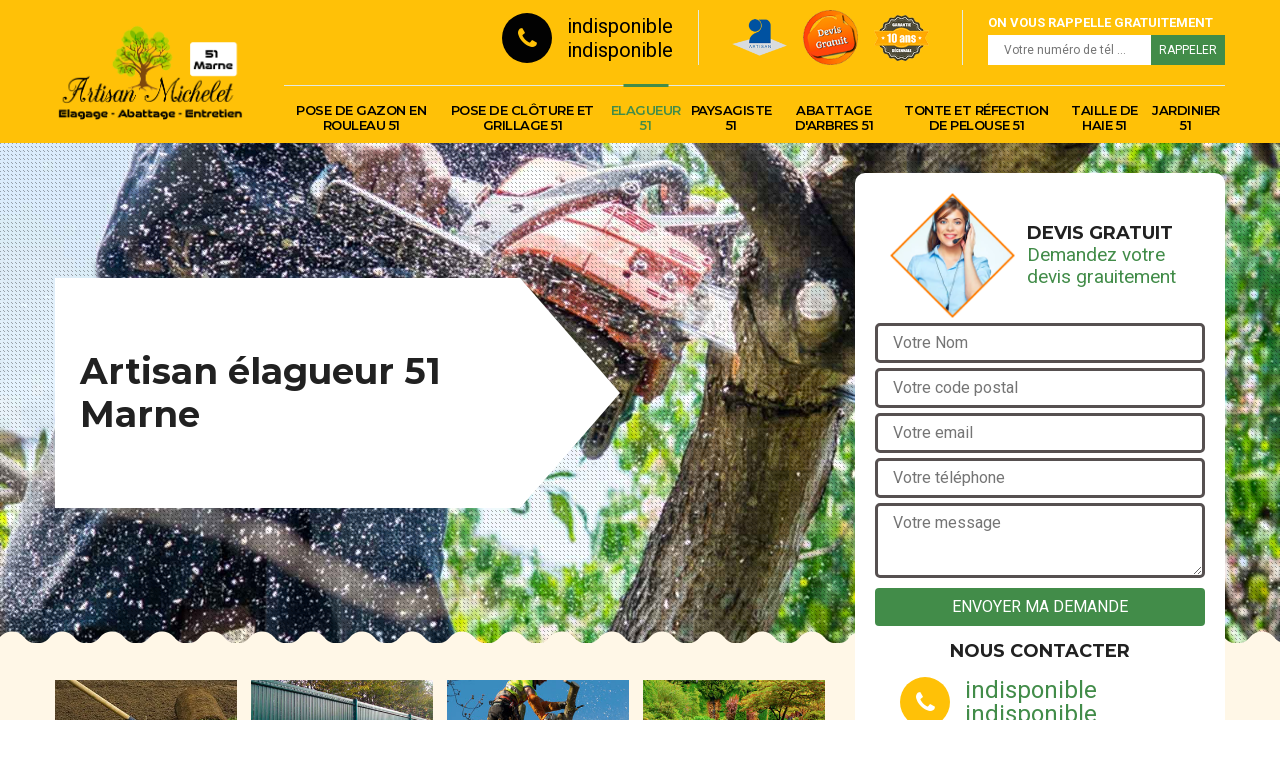

--- FILE ---
content_type: text/html; charset=UTF-8
request_url: https://www.elagueur-paysagiste-51.fr/
body_size: 13430
content:
<!DOCTYPE html>
<html dir="ltr" lang="fr-FR">
<head>
		<meta charset="UTF-8" />
    <meta name=viewport content="width=device-width, initial-scale=1.0, minimum-scale=1.0 maximum-scale=1.0">
    <meta http-equiv="content-type" content="text/html; charset=UTF-8" >
    <title>Artisan élagueur 51 Marne tel: 03.59.28.23.91</title>
        <meta name="description" content="Elagueur professionnel 51 Marne Artisan Michelet peut prendre soin de vos arbres, réalise l'élagage de vos arbres dans les règles de l'art, résultat en accord avec vos besoins">        
    <link rel="shortcut icon" href="/skins/default/images/favicon.ico" type="image/x-icon">
	<link rel="icon" href="/skins/default/images/favicon.ico" type="image/x-icon">
  <link href="/skins/default/css/bootstrap.css" rel="stylesheet" type="text/css"/>
  <link href="https://fonts.googleapis.com/css?family=Roboto:300,400,700" rel="stylesheet">
  <link href="https://fonts.googleapis.com/css?family=Indie+Flower" rel="stylesheet">
  <link href="/skins/default/css/style.css" rel="stylesheet" type="text/css"/>
    
</head>
<body class="Desktop ville">
    
    <header class="header"><div class="header-top"><div class="container"><div class="d-flex align-items-center justify-content-between"><a href="/" title="Michelet tony" class="logo"><img loading="lazy" src="/skins/default/images/logo.png" alt=""/></a><div class="right-block"><div class="topRight d-flex align-items-center justify-content-end"><div class="tel_top"><i class="icon icon-phone"></i><div><a href="tel:indisponible">indisponible</a><a href="tel:indisponible">indisponible</a></div></div><div class="logo-divres"><img loading="lazy" src="/skins/default/images/img/logo_artisan.png" alt=""/><img loading="lazy" src="/skins/default/images/img/logo_devisGratuit.png" alt=""/><img loading="lazy" src="/skins/default/images/img/logo_gdecennale.png" alt=""/></div><div class="rappel_top"><strong>On vous rappelle gratuitement</strong><form action="/message.php" method="post" id="rappel_immediat"><input type="text" name="mail" id="mail2" value=""><input type="hidden" name="type" value="rappel"><input type="text" name="numtel" required="" placeholder="Votre numéro de tél ..." class="form-input"><input type="submit" name="OK" value="RAPPELER" class=" btn btn-submit"></form></div></div><nav class="nav"><ul class="nav-list"><li class="nav-item"><a href="entreprise-pose-gazon-rouleau-marne-51">Pose de gazon en rouleau 51</a></li><li class="nav-item"><a href="entreprise-pose-cloture-grillage-marne-51">Pose de clôture et grillage 51</a></li><li class="nav-item active"><a href="/">Elagueur 51</a></li><li class="nav-item"><a href="artisan-paysagiste-marne-51">Paysagiste 51</a></li><li class="nav-item"><a href="entreprise-abattage-arbres-marne-51">Abattage d'arbres 51</a></li><li class="nav-item"><a href="entreprise-tonte-refection-pelouse-marne-51">Tonte et réfection de pelouse 51</a></li><li class="nav-item"><a href="entreprise-taille-haie-marne-51">Taille de haie 51</a></li><li class="nav-item"><a href="artisan-jardinier-marne-51">Jardinier 51</a></li></ul></nav></div></div></div></div><!-- <div class="menu-top"><div class="container"></div></div> --></header>
    <div class="containerslider"><div class="homeslider"><div class="fullImg" style="background-image: url('skins/default/images/img/slider-83.jpg');"></div></div><div class="caption"><div class="container"><div class="row"><div class="col-md-6"><div class="text-caption"><h1>Artisan élagueur 51 Marne</h1><!-- <a href="/realisations" title="Nos réalisations" class="btn btn-realisations">Voir nos réalisations</a> --></div></div></div></div></div></div><div class="wave-up"></div><div class="Contenu"><div class="container"><div class="corps"><div class="row"><div class="col-lg-8 col-md-6"><div class="mainleft"><div class="competences"><div class="row"><div class="col-lg-3 col-md-4"><a href="entreprise-pose-gazon-rouleau-marne-51" class="item-comp"><img loading="lazy" src="/skins/default/images/img/cat-72.jpg" alt="$lien.ancre}"/><h3>Pose de gazon en rouleau 51</h3></a></div><div class="col-lg-3 col-md-4"><a href="entreprise-pose-cloture-grillage-marne-51" class="item-comp"><img loading="lazy" src="/skins/default/images/img/cat-37.jpg" alt="$lien.ancre}"/><h3>Pose de clôture et grillage 51</h3></a></div><div class="col-lg-3 col-md-4"><a href="/" class="item-comp"><img loading="lazy" src="/skins/default/images/img/cat-83.jpg" alt="$lien.ancre}"/><h3>Elagueur 51</h3></a></div><div class="col-lg-3 col-md-4"><a href="artisan-paysagiste-marne-51" class="item-comp"><img loading="lazy" src="/skins/default/images/img/cat-81.jpg" alt="$lien.ancre}"/><h3>Paysagiste 51</h3></a></div><div class="col-lg-3 col-md-4"><a href="entreprise-abattage-arbres-marne-51" class="item-comp"><img loading="lazy" src="/skins/default/images/img/cat-3.jpg" alt="$lien.ancre}"/><h3>Abattage d'arbres 51</h3></a></div><div class="col-lg-3 col-md-4"><a href="entreprise-tonte-refection-pelouse-marne-51" class="item-comp"><img loading="lazy" src="/skins/default/images/img/cat-12.jpg" alt="$lien.ancre}"/><h3>Tonte et réfection de pelouse 51</h3></a></div><div class="col-lg-3 col-md-4"><a href="entreprise-taille-haie-marne-51" class="item-comp"><img loading="lazy" src="/skins/default/images/img/cat-11.jpg" alt="$lien.ancre}"/><h3>Taille de haie 51</h3></a></div><div class="col-lg-3 col-md-4"><a href="artisan-jardinier-marne-51" class="item-comp"><img loading="lazy" src="/skins/default/images/img/cat-82.jpg" alt="$lien.ancre}"/><h3>Jardinier 51</h3></a></div></div></div><div class="contenublock"><div class="Block Block0"><div class="bloc-une"><h2>Artisan Michelet : le meilleur choix pour effectuer les travaux d'élagage des arbres</h2><p>Les éléments qui composent les jardins ont tous besoin de travaux d'entretien de manière régulière. Ainsi, pour les arbres, il est nécessaire d'effectuer des travaux d'élagages de manière périodique. Vous pouvez compter sur Artisan Michelet pour faire ce type de travail. Sachez qu'il s'agit d'un élagueur professionnel qui a suivi des formations spécifiques dans des centres agréés par l'État. Il utilise  des matériels adaptés comme les élagueuses pour supprimer les branches. Si vous voulez de plus amples informations, il est nécessaire de visiter son site web.
</p></div></div><div class="Block Block1"><div class="bloc-tt"><h2>Devis élagage d’arbre </h2></div><div class="bgImgF" style="background-image: url(/photos/1371532-elagueur-2.jpg)"></div><!-- /photos/1371532-elagueur-2.jpg --><!-- /photos/1371532-elagueur-3.jpg --><div class="bloc-une"><p>Le devis est un élément essentiel pour un projet d’élagage d’arbre. C’est un document qui vous aide à préparer la réalisation de votre projet en terme de financement et d’investissement temporel. Avant de prendre des différentes décisions sur l’élagage d’arbre, il est primordial de réaliser d’abord une demande de devis. Tous les clients ont le droit de recevoir un devis fiable et bien détaillé qui est complètement adapté à la nature de leurs projets. La demande de devis d’un projet d’élagage d’arbre n’a pas de frais, ni d’engagement. 
</p></div></div><div class="Block Block2"><div class="bloc-tt"><h2>Le tarif pour l'élagage des arbres dans le 51 dans le Marne</h2></div><!-- /photos/1371532-elagueur-2.jpg --><div class="bgImgF" style="background-image: url(/photos/1371532-elagueur-3.jpg)"></div><!-- /photos/1371532-elagueur-3.jpg --><div class="bloc-une"><p>Il est très important pour les propriétaires des arbres de connaître le prix ou le tarif des opérations d'élagage des arbres qui se trouvent dans leur espace vert. En effet, il est préférable de se baser sur des critères de prix pour cela. Le premier d'entre eux est la taille de l'arbre. À côté de cela, il faut prendre en compte le type de l'arbre et son âge. Les outils indispensables pour ce travail sont aussi des paramètres qui ont tendance à faire évoluer la somme d'argent nécessaire pour le travail.
</p></div></div><div class="Block Block3"><div class="toggle-title et-clearfix"><h2 class="toggle-title-tag">Entreprise d’élagage d’arbre 51</h2><span class="toggle-ind icon icon-plus"></span></div><div class="toggle-content et-clearfix"><p>Faire appel à une entreprise professionnelle pour la réalisation d’un travail d’élagage d’arbre est une très bonne idée. Pour réduire le budget de la réalisation des travaux, nous vous recommandons de coopérer avec une entreprise le plus proche de chez vous. Pour les habitants dans la région du 51 Marne ou aux alentours, sachez que vous ferez un très bon choix en choisissant Artisan Michelet comme le réalisateur de votre projet. Artisan Michelet est une entreprise d’élagage professionnelle située dans votre région. Nous disposons une prestation fiable qui est profitable avec un prix très abordable. 
</p></div></div><div class="Block Block4"><div class="toggle-title et-clearfix"><h2 class="toggle-title-tag">Pour quelles raisons faut-il se protéger pour effectuer les opérations d'élagages des arbres ?</h2><span class="toggle-ind icon icon-plus"></span></div><div class="toggle-content et-clearfix"><p>Dans la ville du 51, il est possible de rencontrer des élagueurs professionnels pour effectuer les travaux de suppression des branches des arbres. Mais, il faut noter que ces professionnels ont conscience qu'ils sont très exposés à des risques de blessures graves. Ainsi, si vous décidez de faire appel à Artisan Michelet, il va utiliser des équipements de protection individuelle ou EPI. Il s'agit des harnais de sécurité et des combinaisons spécifiques. Nous tenons à vous informer aussi que les matériels utilisés peuvent aussi causer des coupures profondes.
</p></div></div><div class="Block Block5"><div class="toggle-title et-clearfix"><h2 class="toggle-title-tag">Le recours aux services de Artisan Michelet est-il avantageux ?</h2><span class="toggle-ind icon icon-plus"></span></div><div class="toggle-content et-clearfix"><p>Dans le 51 dans le Marne, il y a une multitude de propriétés où il y a des arbres. Ces végétaux ont besoin d’entretiens réguliers. En effet, il faut faire des travaux d'élagage. Pour ce faire, nous vous proposons le service de Artisan Michelet qui est un élagueur professionnel qui a plusieurs années d'expérience dans le domaine. Il peut utiliser des matériels appropriés pour assurer une meilleure qualité de travail. À côté de cela, il connaît toutes les techniques pour faire les opérations dans les règles de l'art.
</p></div></div><div class="Block Block6"><div class="toggle-title et-clearfix"><h2 class="toggle-title-tag">Artisan Michelet : un élagueur très expérimenté dans le 51 dans le Marne</h2><span class="toggle-ind icon icon-plus"></span></div><div class="toggle-content et-clearfix"><p>Il est préférable pour les propriétaires de solliciter le service d'un élagueur professionnel pour effectuer les travaux de suppression des branches qui créent des problèmes. En effet, nous tenons à vous proposer le service de Artisan Michelet qui a plusieurs années d'expérience dans le domaine. Sachez qu'il a été spécialement formé pour effectuer les travaux. Par conséquent, il va garantir un meilleur rendu des interventions. À côté de cela, il faut savoir qu'il va respecter les délais qui ont été convenus dans le contrat passé avec les propriétaires.
</p></div></div><div class="Block Block7"><div class="toggle-title et-clearfix"><h2 class="toggle-title-tag">Les intérêts d'effectuer des travaux d'élagage des arbres dans le 51 dans le Marne</h2><span class="toggle-ind icon icon-plus"></span></div><div class="toggle-content et-clearfix"><p>Les propriétaires des jardins ou des espaces verts ont tout intérêt à effectuer les travaux d'élagage des arbres. En effet, il est nécessaire de faire ce travail pour assurer une meilleure présentation du végétal. Ainsi, les opérations se font dans le but d'améliorer l'aspect esthétique de l'arbre. À côté de cela, ces opérations permettent d'éviter les conflits avec les voisins, car il est possible que les branches puissent créer des désagréments sur les constructions environnantes. Artisan Michelet qui est un élagueur professionnel peut vous proposer ses services.
</p></div></div><div class="Block Block8"><div class="toggle-title et-clearfix"><h2 class="toggle-title-tag">La dangerosité des travaux d'élagage des arbres dans le 51 dans le Marne</h2><span class="toggle-ind icon icon-plus"></span></div><div class="toggle-content et-clearfix"><p>Les travaux d'élagage des arbres sont des opérations qui se font normalement et la majeure partie du temps à plusieurs mètres du sol. Ainsi, il est fort probable de se blesser gravement lors des interventions. Pour éviter les désagréments, il est nécessaire d'utiliser des équipements de protection individuelle ou EPI. Sachez que si vous faites appel à Artisan Michelet, il peut se procurer ces matériels. Il connaît aussi toutes les techniques nécessaires pour faire un travail de très bonne qualité.
</p></div></div><div class="twoBox"><div class="row"><div class="col-lg-6 block-first"></div><div class="col-lg-6 block-last"></div></div></div><div class="accordeon-inner"></div></div></div></div><div class="col-lg-4 col-md-6"><div class="mainright"><div class="Devisgratuit"><div class="titreD"><img loading="lazy" src="/skins/default/images/img/call.png" alt=""/><div><h3>Devis gratuit</h3><span>Demandez votre devis grauitement</span></div></div><form action="/message.php" method="post" id="FormDevis"><input type="text" name="mail" id="mail" value=""><input type="text" name="nom" required="" class="form-input" placeholder="Votre Nom"><input type="text" name="code_postal" required="" class="form-input" placeholder="Votre code postal"><input type="text" name="email" required="" class="form-input" placeholder="Votre email"><input type="text" name="telephone" required="" class="form-input" placeholder="Votre téléphone"><textarea name="message" required="" class="form-input" placeholder="Votre message"></textarea><input type="submit" value="Envoyer ma demande" class="btn btn-submit"></form><div class="coordonne"><h3>Nous contacter</h3><div><i class="icon icon-phone"></i><p class="tel"><span>indisponible</span><span>indisponible</span></p></div></div></div><div class="ImgLeft" style="background-image: url(/photos/1371532-elagueur-1.jpg)"></div><div class="MapRight"><h3>Nous localiser</h3><span>Elagueur  Marne </span><div id="Map"></div><p><i class="icon icon-map"></i> indisponible</p></div></div></div></div></div></div></div><div class="wave-down"></div><div class="categoriesList"><div class="container"><div class="Services"><h2 class="Titre">Elagueur en Marne</h2><div class="Liens"><a href="/entreprise-elagage-elagueur-ablancourt-51240">Elagueur Ablancourt</a><a href="/entreprise-elagage-elagueur-saint-martin-d-ablois-51200">Elagueur Saint Martin D Ablois</a><a href="/entreprise-elagage-elagueur-aigny-51150">Elagueur Aigny</a><a href="/entreprise-elagage-elagueur-allemanche-launay-et-soyer-51260">Elagueur Allemanche Launay Et Soyer</a><a href="/entreprise-elagage-elagueur-allemant-51120">Elagueur Allemant</a><a href="/entreprise-elagage-elagueur-alliancelles-51250">Elagueur Alliancelles</a><a href="/entreprise-elagage-elagueur-ambonnay-51150">Elagueur Ambonnay</a><a href="/entreprise-elagage-elagueur-ambrieres-51290">Elagueur Ambrieres</a><a href="/entreprise-elagage-elagueur-anglure-51260">Elagueur Anglure</a><a href="/entreprise-elagage-elagueur-angluzelles-et-courcelles-51230">Elagueur Angluzelles Et Courcelles</a><a href="/entreprise-elagage-elagueur-anthenay-51700">Elagueur Anthenay</a><a href="/entreprise-elagage-elagueur-aougny-51170">Elagueur Aougny</a><a href="/entreprise-elagage-elagueur-arcis-le-ponsart-51170">Elagueur Arcis Le Ponsart</a><a href="/entreprise-elagage-elagueur-argers-51800">Elagueur Argers</a><a href="/entreprise-elagage-elagueur-arrigny-51290">Elagueur Arrigny</a><a href="/entreprise-elagage-elagueur-arzillieres-neuville-51290">Elagueur Arzillieres Neuville</a><a href="/entreprise-elagage-elagueur-athis-51150">Elagueur Athis</a><a href="/entreprise-elagage-elagueur-auberive-51600">Elagueur Auberive</a><a href="/entreprise-elagage-elagueur-aubilly-51170">Elagueur Aubilly</a><a href="/entreprise-elagage-elagueur-aulnay-aux-planches-51130">Elagueur Aulnay Aux Planches</a><a href="/entreprise-elagage-elagueur-aulnay-l-aitre-51240">Elagueur Aulnay L Aitre</a><a href="/entreprise-elagage-elagueur-aulnay-sur-marne-51150">Elagueur Aulnay Sur Marne</a><a href="/entreprise-elagage-elagueur-aulnizeux-51130">Elagueur Aulnizeux</a><a href="/entreprise-elagage-elagueur-aumenancourt-51110">Elagueur Aumenancourt</a><a href="/entreprise-elagage-elagueur-auve-51800">Elagueur Auve</a><a href="/entreprise-elagage-elagueur-avenay-val-d-or-51160">Elagueur Avenay Val D Or</a><a href="/entreprise-elagage-elagueur-avize-51190">Elagueur Avize</a><a href="/entreprise-elagage-elagueur-ay-51160">Elagueur Ay</a><a href="/entreprise-elagage-elagueur-baconnes-51400">Elagueur Baconnes</a><a href="/entreprise-elagage-elagueur-bagneux-51260">Elagueur Bagneux</a><a href="/entreprise-elagage-elagueur-le-baizil-51270">Elagueur Le Baizil</a><a href="/entreprise-elagage-elagueur-bannay-51270">Elagueur Bannay</a><a href="/entreprise-elagage-elagueur-bannes-51230">Elagueur Bannes</a><a href="/entreprise-elagage-elagueur-barbonne-fayel-51120">Elagueur Barbonne Fayel</a><a href="/entreprise-elagage-elagueur-baslieux-les-fismes-51170">Elagueur Baslieux Les Fismes</a><a href="/entreprise-elagage-elagueur-baslieux-sous-chatillon-51700">Elagueur Baslieux Sous Chatillon</a><a href="/entreprise-elagage-elagueur-bassu-51300">Elagueur Bassu</a><a href="/entreprise-elagage-elagueur-bassuet-51300">Elagueur Bassuet</a><a href="/entreprise-elagage-elagueur-baudement-51260">Elagueur Baudement</a><a href="/entreprise-elagage-elagueur-baye-51270">Elagueur Baye</a><a href="/entreprise-elagage-elagueur-bazancourt-51110">Elagueur Bazancourt</a><a href="/entreprise-elagage-elagueur-beaumont-sur-vesle-51360">Elagueur Beaumont Sur Vesle</a><a href="/entreprise-elagage-elagueur-beaunay-51270">Elagueur Beaunay</a><a href="/entreprise-elagage-elagueur-beine-nauroy-51490">Elagueur Beine Nauroy</a><a href="/entreprise-elagage-elagueur-belval-en-argonne-51330">Elagueur Belval En Argonne</a><a href="/entreprise-elagage-elagueur-belval-sous-chatillon-51480">Elagueur Belval Sous Chatillon</a><a href="/entreprise-elagage-elagueur-bergeres-les-vertus-51130">Elagueur Bergeres Les Vertus</a><a href="/entreprise-elagage-elagueur-bergeres-sous-montmirail-51210">Elagueur Bergeres Sous Montmirail</a><a href="/entreprise-elagage-elagueur-bermericourt-51220">Elagueur Bermericourt</a><a href="/entreprise-elagage-elagueur-berru-51420">Elagueur Berru</a><a href="/entreprise-elagage-elagueur-berzieux-51800">Elagueur Berzieux</a><a href="/entreprise-elagage-elagueur-betheniville-51490">Elagueur Betheniville</a><a href="/entreprise-elagage-elagueur-betheny-51450">Elagueur Betheny</a><a href="/entreprise-elagage-elagueur-bethon-51260">Elagueur Bethon</a><a href="/entreprise-elagage-elagueur-bettancourt-la-longue-51330">Elagueur Bettancourt La Longue</a><a href="/entreprise-elagage-elagueur-bezannes-51430">Elagueur Bezannes</a><a href="/entreprise-elagage-elagueur-bignicourt-sur-marne-51300">Elagueur Bignicourt Sur Marne</a><a href="/entreprise-elagage-elagueur-bignicourt-sur-saulx-51340">Elagueur Bignicourt Sur Saulx</a><a href="/entreprise-elagage-elagueur-billy-le-grand-51400">Elagueur Billy Le Grand</a><a href="/entreprise-elagage-elagueur-binarville-51800">Elagueur Binarville</a><a href="/entreprise-elagage-elagueur-binson-et-orquigny-51700">Elagueur Binson Et Orquigny</a><a href="/entreprise-elagage-elagueur-bisseuil-51150">Elagueur Bisseuil</a><a href="/entreprise-elagage-elagueur-blacy-51300">Elagueur Blacy</a><a href="/entreprise-elagage-elagueur-blaise-sous-arzillieres-51300">Elagueur Blaise Sous Arzillieres</a><a href="/entreprise-elagage-elagueur-blesme-51340">Elagueur Blesme</a><a href="/entreprise-elagage-elagueur-bligny-51170">Elagueur Bligny</a><a href="/entreprise-elagage-elagueur-boissy-le-repos-51210">Elagueur Boissy Le Repos</a><a href="/entreprise-elagage-elagueur-bouchy-saint-genest-51310">Elagueur Bouchy Saint Genest</a><a href="/entreprise-elagage-elagueur-bouilly-51390">Elagueur Bouilly</a><a href="/entreprise-elagage-elagueur-bouleuse-51170">Elagueur Bouleuse</a><a href="/entreprise-elagage-elagueur-boult-sur-suippe-51110">Elagueur Boult Sur Suippe</a><a href="/entreprise-elagage-elagueur-bourgogne-51110">Elagueur Bourgogne</a><a href="/entreprise-elagage-elagueur-boursault-51480">Elagueur Boursault</a><a href="/entreprise-elagage-elagueur-bouvancourt-51140">Elagueur Bouvancourt</a><a href="/entreprise-elagage-elagueur-bouy-51400">Elagueur Bouy</a><a href="/entreprise-elagage-elagueur-bouzy-51150">Elagueur Bouzy</a><a href="/entreprise-elagage-elagueur-brandonvillers-51290">Elagueur Brandonvillers</a><a href="/entreprise-elagage-elagueur-branscourt-51140">Elagueur Branscourt</a><a href="/entreprise-elagage-elagueur-braux-sainte-cohiere-51800">Elagueur Braux Sainte Cohiere</a><a href="/entreprise-elagage-elagueur-braux-saint-remy-51800">Elagueur Braux Saint Remy</a><a href="/entreprise-elagage-elagueur-breban-51320">Elagueur Breban</a><a href="/entreprise-elagage-elagueur-le-breuil-51210">Elagueur Le Breuil</a><a href="/entreprise-elagage-elagueur-breuil-51140">Elagueur Breuil</a><a href="/entreprise-elagage-elagueur-breuvery-sur-coole-51240">Elagueur Breuvery Sur Coole</a><a href="/entreprise-elagage-elagueur-brimont-51220">Elagueur Brimont</a><a href="/entreprise-elagage-elagueur-brouillet-51170">Elagueur Brouillet</a><a href="/entreprise-elagage-elagueur-broussy-le-grand-51230">Elagueur Broussy Le Grand</a><a href="/entreprise-elagage-elagueur-broussy-le-petit-51230">Elagueur Broussy Le Petit</a><a href="/entreprise-elagage-elagueur-broyes-51120">Elagueur Broyes</a><a href="/entreprise-elagage-elagueur-brugny-vaudancourt-51200">Elagueur Brugny Vaudancourt</a><a href="/entreprise-elagage-elagueur-brusson-51300">Elagueur Brusson</a><a href="/entreprise-elagage-elagueur-le-buisson-51300">Elagueur Le Buisson</a><a href="/entreprise-elagage-elagueur-bussy-le-chateau-51600">Elagueur Bussy Le Chateau</a><a href="/entreprise-elagage-elagueur-bussy-le-repos-51330">Elagueur Bussy Le Repos</a><a href="/entreprise-elagage-elagueur-bussy-lettree-51320">Elagueur Bussy Lettree</a><a href="/entreprise-elagage-elagueur-la-caure-51270">Elagueur La Caure</a><a href="/entreprise-elagage-elagueur-caurel-51110">Elagueur Caurel</a><a href="/entreprise-elagage-elagueur-cauroy-les-hermonville-51220">Elagueur Cauroy Les Hermonville</a><a href="/entreprise-elagage-elagueur-la-celle-sous-chantemerle-51260">Elagueur La Celle Sous Chantemerle</a><a href="/entreprise-elagage-elagueur-cernay-en-dormois-51800">Elagueur Cernay En Dormois</a><a href="/entreprise-elagage-elagueur-cernay-les-reims-51420">Elagueur Cernay Les Reims</a><a href="/entreprise-elagage-elagueur-cernon-51240">Elagueur Cernon</a><a href="/entreprise-elagage-elagueur-chaintrix-bierges-51130">Elagueur Chaintrix Bierges</a><a href="/entreprise-elagage-elagueur-chalons-en-champagne-51000">Elagueur Chalons En Champagne</a><a href="/entreprise-elagage-elagueur-chalons-sur-vesle-51140">Elagueur Chalons Sur Vesle</a><a href="/entreprise-elagage-elagueur-chaltrait-51130">Elagueur Chaltrait</a><a href="/entreprise-elagage-elagueur-chambrecy-51170">Elagueur Chambrecy</a><a href="/entreprise-elagage-elagueur-chamery-51500">Elagueur Chamery</a><a href="/entreprise-elagage-elagueur-champaubert-51270">Elagueur Champaubert</a><a href="/entreprise-elagage-elagueur-champfleury-51500">Elagueur Champfleury</a><a href="/entreprise-elagage-elagueur-champguyon-51310">Elagueur Champguyon</a><a href="/entreprise-elagage-elagueur-champigneul-champagne-51150">Elagueur Champigneul Champagne</a><a href="/entreprise-elagage-elagueur-champigny-51370">Elagueur Champigny</a><a href="/entreprise-elagage-elagueur-champillon-51160">Elagueur Champillon</a><a href="/entreprise-elagage-elagueur-champlat-et-boujacourt-51480">Elagueur Champlat Et Boujacourt</a><a href="/entreprise-elagage-elagueur-champvoisy-51700">Elagueur Champvoisy</a><a href="/entreprise-elagage-elagueur-changy-51300">Elagueur Changy</a><a href="/entreprise-elagage-elagueur-chantemerle-51260">Elagueur Chantemerle</a><a href="/entreprise-elagage-elagueur-chapelaine-51290">Elagueur Chapelaine</a><a href="/entreprise-elagage-elagueur-la-chapelle-felcourt-51800">Elagueur La Chapelle Felcourt</a><a href="/entreprise-elagage-elagueur-la-chapelle-lasson-51260">Elagueur La Chapelle Lasson</a><a href="/entreprise-elagage-elagueur-la-chapelle-sous-orbais-51270">Elagueur La Chapelle Sous Orbais</a><a href="/entreprise-elagage-elagueur-charleville-51120">Elagueur Charleville</a><a href="/entreprise-elagage-elagueur-charmont-51330">Elagueur Charmont</a><a href="/entreprise-elagage-elagueur-les-charmontois-51330">Elagueur Les Charmontois</a><a href="/entreprise-elagage-elagueur-le-chatelier-51330">Elagueur Le Chatelier</a><a href="/entreprise-elagage-elagueur-chatelraould-saint-louvent-51300">Elagueur Chatelraould Saint Louvent</a><a href="/entreprise-elagage-elagueur-chatillon-sur-broue-51290">Elagueur Chatillon Sur Broue</a><a href="/entreprise-elagage-elagueur-chatillon-sur-marne-51700">Elagueur Chatillon Sur Marne</a><a href="/entreprise-elagage-elagueur-chatillon-sur-morin-51310">Elagueur Chatillon Sur Morin</a><a href="/entreprise-elagage-elagueur-chatrices-51800">Elagueur Chatrices</a><a href="/entreprise-elagage-elagueur-chaudefontaine-51800">Elagueur Chaudefontaine</a><a href="/entreprise-elagage-elagueur-chaumuzy-51170">Elagueur Chaumuzy</a><a href="/entreprise-elagage-elagueur-la-chaussee-sur-marne-51240">Elagueur La Chaussee Sur Marne</a><a href="/entreprise-elagage-elagueur-chavot-courcourt-51200">Elagueur Chavot Courcourt</a><a href="/entreprise-elagage-elagueur-le-chemin-51800">Elagueur Le Chemin</a><a href="/entreprise-elagage-elagueur-cheminon-51250">Elagueur Cheminon</a><a href="/entreprise-elagage-elagueur-chenay-51140">Elagueur Chenay</a><a href="/entreprise-elagage-elagueur-cheniers-51510">Elagueur Cheniers</a><a href="/entreprise-elagage-elagueur-la-cheppe-51600">Elagueur La Cheppe</a><a href="/entreprise-elagage-elagueur-cheppes-la-prairie-51240">Elagueur Cheppes La Prairie</a><a href="/entreprise-elagage-elagueur-chepy-51240">Elagueur Chepy</a><a href="/entreprise-elagage-elagueur-cherville-51150">Elagueur Cherville</a><a href="/entreprise-elagage-elagueur-chichey-51120">Elagueur Chichey</a><a href="/entreprise-elagage-elagueur-chigny-les-roses-51500">Elagueur Chigny Les Roses</a><a href="/entreprise-elagage-elagueur-chouilly-51200">Elagueur Chouilly</a><a href="/entreprise-elagage-elagueur-clamanges-51130">Elagueur Clamanges</a><a href="/entreprise-elagage-elagueur-clesles-51260">Elagueur Clesles</a><a href="/entreprise-elagage-elagueur-cloyes-sur-marne-51300">Elagueur Cloyes Sur Marne</a><a href="/entreprise-elagage-elagueur-coizard-joches-51270">Elagueur Coizard Joches</a><a href="/entreprise-elagage-elagueur-val-des-marais-51130">Elagueur Val Des Marais</a><a href="/entreprise-elagage-elagueur-compertrix-51510">Elagueur Compertrix</a><a href="/entreprise-elagage-elagueur-conde-sur-marne-51150">Elagueur Conde Sur Marne</a><a href="/entreprise-elagage-elagueur-conflans-sur-seine-51260">Elagueur Conflans Sur Seine</a><a href="/entreprise-elagage-elagueur-congy-51270">Elagueur Congy</a><a href="/entreprise-elagage-elagueur-connantray-vaurefroy-51230">Elagueur Connantray Vaurefroy</a><a href="/entreprise-elagage-elagueur-connantre-51230">Elagueur Connantre</a><a href="/entreprise-elagage-elagueur-contault-51330">Elagueur Contault</a><a href="/entreprise-elagage-elagueur-coole-51320">Elagueur Coole</a><a href="/entreprise-elagage-elagueur-coolus-51510">Elagueur Coolus</a><a href="/entreprise-elagage-elagueur-corbeil-51320">Elagueur Corbeil</a><a href="/entreprise-elagage-elagueur-corfelix-51210">Elagueur Corfelix</a><a href="/entreprise-elagage-elagueur-cormicy-51220">Elagueur Cormicy</a><a href="/entreprise-elagage-elagueur-cormontreuil-51350">Elagueur Cormontreuil</a><a href="/entreprise-elagage-elagueur-cormoyeux-51480">Elagueur Cormoyeux</a><a href="/entreprise-elagage-elagueur-corribert-51270">Elagueur Corribert</a><a href="/entreprise-elagage-elagueur-corrobert-51210">Elagueur Corrobert</a><a href="/entreprise-elagage-elagueur-corroy-51230">Elagueur Corroy</a><a href="/entreprise-elagage-elagueur-coulommes-la-montagne-51390">Elagueur Coulommes La Montagne</a><a href="/entreprise-elagage-elagueur-coupetz-51240">Elagueur Coupetz</a><a href="/entreprise-elagage-elagueur-coupeville-51240">Elagueur Coupeville</a><a href="/entreprise-elagage-elagueur-courcelles-sapicourt-51140">Elagueur Courcelles Sapicourt</a><a href="/entreprise-elagage-elagueur-courcemain-51260">Elagueur Courcemain</a><a href="/entreprise-elagage-elagueur-courcy-51220">Elagueur Courcy</a><a href="/entreprise-elagage-elagueur-courdemanges-51300">Elagueur Courdemanges</a><a href="/entreprise-elagage-elagueur-courgivaux-51310">Elagueur Courgivaux</a><a href="/entreprise-elagage-elagueur-courjeonnet-51270">Elagueur Courjeonnet</a><a href="/entreprise-elagage-elagueur-courlandon-51170">Elagueur Courlandon</a><a href="/entreprise-elagage-elagueur-courmas-51390">Elagueur Courmas</a><a href="/entreprise-elagage-elagueur-courtagnon-51480">Elagueur Courtagnon</a><a href="/entreprise-elagage-elagueur-courtemont-51800">Elagueur Courtemont</a><a href="/entreprise-elagage-elagueur-courthiezy-51700">Elagueur Courthiezy</a><a href="/entreprise-elagage-elagueur-courtisols-51460">Elagueur Courtisols</a><a href="/entreprise-elagage-elagueur-courville-51170">Elagueur Courville</a><a href="/entreprise-elagage-elagueur-couvrot-51300">Elagueur Couvrot</a><a href="/entreprise-elagage-elagueur-cramant-51200">Elagueur Cramant</a><a href="/entreprise-elagage-elagueur-la-croix-en-champagne-51600">Elagueur La Croix En Champagne</a><a href="/entreprise-elagage-elagueur-crugny-51170">Elagueur Crugny</a><a href="/entreprise-elagage-elagueur-cuchery-51480">Elagueur Cuchery</a><a href="/entreprise-elagage-elagueur-cuis-51200">Elagueur Cuis</a><a href="/entreprise-elagage-elagueur-cuisles-51700">Elagueur Cuisles</a><a href="/entreprise-elagage-elagueur-cumieres-51480">Elagueur Cumieres</a><a href="/entreprise-elagage-elagueur-cuperly-51400">Elagueur Cuperly</a><a href="/entreprise-elagage-elagueur-damery-51480">Elagueur Damery</a><a href="/entreprise-elagage-elagueur-dampierre-au-temple-51400">Elagueur Dampierre Au Temple</a><a href="/entreprise-elagage-elagueur-dampierre-le-chateau-51330">Elagueur Dampierre Le Chateau</a><a href="/entreprise-elagage-elagueur-dampierre-sur-moivre-51240">Elagueur Dampierre Sur Moivre</a><a href="/entreprise-elagage-elagueur-dizy-51200">Elagueur Dizy</a><a href="/entreprise-elagage-elagueur-dommartin-dampierre-51800">Elagueur Dommartin Dampierre</a><a href="/entreprise-elagage-elagueur-dommartin-lettree-51320">Elagueur Dommartin Lettree</a><a href="/entreprise-elagage-elagueur-dommartin-sous-hans-51800">Elagueur Dommartin Sous Hans</a><a href="/entreprise-elagage-elagueur-dommartin-varimont-51330">Elagueur Dommartin Varimont</a><a href="/entreprise-elagage-elagueur-dompremy-51300">Elagueur Dompremy</a><a href="/entreprise-elagage-elagueur-dontrien-51490">Elagueur Dontrien</a><a href="/entreprise-elagage-elagueur-dormans-51700">Elagueur Dormans</a><a href="/entreprise-elagage-elagueur-val-de-viere-51340">Elagueur Val De Viere</a><a href="/entreprise-elagage-elagueur-drosnay-51290">Elagueur Drosnay</a><a href="/entreprise-elagage-elagueur-drouilly-51300">Elagueur Drouilly</a><a href="/entreprise-elagage-elagueur-eclaires-51800">Elagueur Eclaires</a><a href="/entreprise-elagage-elagueur-ecollemont-51290">Elagueur Ecollemont</a><a href="/entreprise-elagage-elagueur-ecriennes-51300">Elagueur Ecriennes</a><a href="/entreprise-elagage-elagueur-ecueil-51500">Elagueur Ecueil</a><a href="/entreprise-elagage-elagueur-ecury-le-repos-51230">Elagueur Ecury Le Repos</a><a href="/entreprise-elagage-elagueur-ecury-sur-coole-51240">Elagueur Ecury Sur Coole</a><a href="/entreprise-elagage-elagueur-elise-daucourt-51800">Elagueur Elise Daucourt</a><a href="/entreprise-elagage-elagueur-epense-51330">Elagueur Epense</a><a href="/entreprise-elagage-elagueur-epernay-51200">Elagueur Epernay</a><a href="/entreprise-elagage-elagueur-l-epine-51460">Elagueur L Epine</a><a href="/entreprise-elagage-elagueur-epoye-51490">Elagueur Epoye</a><a href="/entreprise-elagage-elagueur-escardes-51310">Elagueur Escardes</a><a href="/entreprise-elagage-elagueur-esclavolles-lurey-51260">Elagueur Esclavolles Lurey</a><a href="/entreprise-elagage-elagueur-les-essarts-les-sezanne-51120">Elagueur Les Essarts Les Sezanne</a><a href="/entreprise-elagage-elagueur-les-essarts-le-vicomte-51310">Elagueur Les Essarts Le Vicomte</a><a href="/entreprise-elagage-elagueur-esternay-51310">Elagueur Esternay</a><a href="/entreprise-elagage-elagueur-etoges-51270">Elagueur Etoges</a><a href="/entreprise-elagage-elagueur-etrechy-51130">Elagueur Etrechy</a><a href="/entreprise-elagage-elagueur-etrepy-51340">Elagueur Etrepy</a><a href="/entreprise-elagage-elagueur-euvy-51230">Elagueur Euvy</a><a href="/entreprise-elagage-elagueur-fagnieres-51510">Elagueur Fagnieres</a><a href="/entreprise-elagage-elagueur-faux-fresnay-51230">Elagueur Faux Fresnay</a><a href="/entreprise-elagage-elagueur-faux-vesigneul-51320">Elagueur Faux Vesigneul</a><a href="/entreprise-elagage-elagueur-faverolles-et-coemy-51170">Elagueur Faverolles Et Coemy</a><a href="/entreprise-elagage-elagueur-favresse-51300">Elagueur Favresse</a><a href="/entreprise-elagage-elagueur-ferebrianges-51270">Elagueur Ferebrianges</a><a href="/entreprise-elagage-elagueur-fere-champenoise-51230">Elagueur Fere Champenoise</a><a href="/entreprise-elagage-elagueur-festigny-51700">Elagueur Festigny</a><a href="/entreprise-elagage-elagueur-fismes-51170">Elagueur Fismes</a><a href="/entreprise-elagage-elagueur-flavigny-51190">Elagueur Flavigny</a><a href="/entreprise-elagage-elagueur-fleury-la-riviere-51480">Elagueur Fleury La Riviere</a><a href="/entreprise-elagage-elagueur-florent-en-argonne-51800">Elagueur Florent En Argonne</a><a href="/entreprise-elagage-elagueur-fontaine-denis-nuisy-51120">Elagueur Fontaine Denis Nuisy</a><a href="/entreprise-elagage-elagueur-fontaine-en-dormois-51800">Elagueur Fontaine En Dormois</a><a href="/entreprise-elagage-elagueur-fontaine-sur-ay-51160">Elagueur Fontaine Sur Ay</a><a href="/entreprise-elagage-elagueur-fontaine-sur-coole-51320">Elagueur Fontaine Sur Coole</a><a href="/entreprise-elagage-elagueur-la-forestiere-51120">Elagueur La Forestiere</a><a href="/entreprise-elagage-elagueur-francheville-51240">Elagueur Francheville</a><a href="/entreprise-elagage-elagueur-le-fresne-51240">Elagueur Le Fresne</a><a href="/entreprise-elagage-elagueur-fresnes-les-reims-51110">Elagueur Fresnes Les Reims</a><a href="/entreprise-elagage-elagueur-frignicourt-51300">Elagueur Frignicourt</a><a href="/entreprise-elagage-elagueur-fromentieres-51210">Elagueur Fromentieres</a><a href="/entreprise-elagage-elagueur-le-gault-soigny-51210">Elagueur Le Gault Soigny</a><a href="/entreprise-elagage-elagueur-gaye-51120">Elagueur Gaye</a><a href="/entreprise-elagage-elagueur-germaine-51160">Elagueur Germaine</a><a href="/entreprise-elagage-elagueur-germigny-51390">Elagueur Germigny</a><a href="/entreprise-elagage-elagueur-germinon-51130">Elagueur Germinon</a><a href="/entreprise-elagage-elagueur-giffaumont-champaubert-51290">Elagueur Giffaumont Champaubert</a><a href="/entreprise-elagage-elagueur-gigny-bussy-51290">Elagueur Gigny Bussy</a><a href="/entreprise-elagage-elagueur-gionges-51130">Elagueur Gionges</a><a href="/entreprise-elagage-elagueur-givry-en-argonne-51330">Elagueur Givry En Argonne</a><a href="/entreprise-elagage-elagueur-givry-les-loisy-51130">Elagueur Givry Les Loisy</a><a href="/entreprise-elagage-elagueur-gizaucourt-51800">Elagueur Gizaucourt</a><a href="/entreprise-elagage-elagueur-glannes-51300">Elagueur Glannes</a><a href="/entreprise-elagage-elagueur-gourgancon-51230">Elagueur Gourgancon</a><a href="/entreprise-elagage-elagueur-sainte-marie-du-lac-nuisemen-51290">Elagueur Sainte Marie Du Lac Nuisemen</a><a href="/entreprise-elagage-elagueur-les-grandes-loges-51400">Elagueur Les Grandes Loges</a><a href="/entreprise-elagage-elagueur-granges-sur-aube-51260">Elagueur Granges Sur Aube</a><a href="/entreprise-elagage-elagueur-gratreuil-51800">Elagueur Gratreuil</a><a href="/entreprise-elagage-elagueur-grauves-51190">Elagueur Grauves</a><a href="/entreprise-elagage-elagueur-gueux-51390">Elagueur Gueux</a><a href="/entreprise-elagage-elagueur-hans-51800">Elagueur Hans</a><a href="/entreprise-elagage-elagueur-haussignemont-51300">Elagueur Haussignemont</a><a href="/entreprise-elagage-elagueur-haussimont-51320">Elagueur Haussimont</a><a href="/entreprise-elagage-elagueur-hauteville-51290">Elagueur Hauteville</a><a href="/entreprise-elagage-elagueur-hautvillers-51160">Elagueur Hautvillers</a><a href="/entreprise-elagage-elagueur-heiltz-le-hutier-51300">Elagueur Heiltz Le Hutier</a><a href="/entreprise-elagage-elagueur-heiltz-le-maurupt-51340">Elagueur Heiltz Le Maurupt</a><a href="/entreprise-elagage-elagueur-heiltz-l-eveque-51340">Elagueur Heiltz L Eveque</a><a href="/entreprise-elagage-elagueur-hermonville-51220">Elagueur Hermonville</a><a href="/entreprise-elagage-elagueur-herpont-51460">Elagueur Herpont</a><a href="/entreprise-elagage-elagueur-heutregiville-51110">Elagueur Heutregiville</a><a href="/entreprise-elagage-elagueur-hourges-51140">Elagueur Hourges</a><a href="/entreprise-elagage-elagueur-huiron-51300">Elagueur Huiron</a><a href="/entreprise-elagage-elagueur-humbauville-51320">Elagueur Humbauville</a><a href="/entreprise-elagage-elagueur-igny-comblizy-51700">Elagueur Igny Comblizy</a><a href="/entreprise-elagage-elagueur-isles-sur-suippe-51110">Elagueur Isles Sur Suippe</a><a href="/entreprise-elagage-elagueur-isle-sur-marne-51290">Elagueur Isle Sur Marne</a><a href="/entreprise-elagage-elagueur-isse-51150">Elagueur Isse</a><a href="/entreprise-elagage-elagueur-les-istres-et-bury-51190">Elagueur Les Istres Et Bury</a><a href="/entreprise-elagage-elagueur-jalons-51150">Elagueur Jalons</a><a href="/entreprise-elagage-elagueur-janvilliers-51210">Elagueur Janvilliers</a><a href="/entreprise-elagage-elagueur-janvry-51390">Elagueur Janvry</a><a href="/entreprise-elagage-elagueur-joiselle-51310">Elagueur Joiselle</a><a href="/entreprise-elagage-elagueur-jonchery-sur-suippe-51600">Elagueur Jonchery Sur Suippe</a><a href="/entreprise-elagage-elagueur-jonchery-sur-vesle-51140">Elagueur Jonchery Sur Vesle</a><a href="/entreprise-elagage-elagueur-jonquery-51700">Elagueur Jonquery</a><a href="/entreprise-elagage-elagueur-jouy-les-reims-51390">Elagueur Jouy Les Reims</a><a href="/entreprise-elagage-elagueur-jussecourt-minecourt-51340">Elagueur Jussecourt Minecourt</a><a href="/entreprise-elagage-elagueur-juvigny-51150">Elagueur Juvigny</a><a href="/entreprise-elagage-elagueur-lachy-51120">Elagueur Lachy</a><a href="/entreprise-elagage-elagueur-lagery-51170">Elagueur Lagery</a><a href="/entreprise-elagage-elagueur-landricourt-51290">Elagueur Landricourt</a><a href="/entreprise-elagage-elagueur-larzicourt-51290">Elagueur Larzicourt</a><a href="/entreprise-elagage-elagueur-laval-sur-tourbe-51600">Elagueur Laval Sur Tourbe</a><a href="/entreprise-elagage-elagueur-lavannes-51110">Elagueur Lavannes</a><a href="/entreprise-elagage-elagueur-lenharree-51230">Elagueur Lenharree</a><a href="/entreprise-elagage-elagueur-leuvrigny-51700">Elagueur Leuvrigny</a><a href="/entreprise-elagage-elagueur-lhery-51170">Elagueur Lhery</a><a href="/entreprise-elagage-elagueur-lignon-51290">Elagueur Lignon</a><a href="/entreprise-elagage-elagueur-linthelles-51230">Elagueur Linthelles</a><a href="/entreprise-elagage-elagueur-linthes-51230">Elagueur Linthes</a><a href="/entreprise-elagage-elagueur-lisse-en-champagne-51300">Elagueur Lisse En Champagne</a><a href="/entreprise-elagage-elagueur-livry-louvercy-51400">Elagueur Livry Louvercy</a><a href="/entreprise-elagage-elagueur-loisy-en-brie-51130">Elagueur Loisy En Brie</a><a href="/entreprise-elagage-elagueur-loisy-sur-marne-51300">Elagueur Loisy Sur Marne</a><a href="/entreprise-elagage-elagueur-loivre-51220">Elagueur Loivre</a><a href="/entreprise-elagage-elagueur-louvois-51150">Elagueur Louvois</a><a href="/entreprise-elagage-elagueur-lucy-51270">Elagueur Lucy</a><a href="/entreprise-elagage-elagueur-ludes-51500">Elagueur Ludes</a><a href="/entreprise-elagage-elagueur-luxemont-et-villotte-51300">Elagueur Luxemont Et Villotte</a><a href="/entreprise-elagage-elagueur-maclaunay-51210">Elagueur Maclaunay</a><a href="/entreprise-elagage-elagueur-maffrecourt-51800">Elagueur Maffrecourt</a><a href="/entreprise-elagage-elagueur-magneux-51170">Elagueur Magneux</a><a href="/entreprise-elagage-elagueur-mailly-champagne-51500">Elagueur Mailly Champagne</a><a href="/entreprise-elagage-elagueur-mairy-sur-marne-51240">Elagueur Mairy Sur Marne</a><a href="/entreprise-elagage-elagueur-maisons-en-champagne-51300">Elagueur Maisons En Champagne</a><a href="/entreprise-elagage-elagueur-malmy-51800">Elagueur Malmy</a><a href="/entreprise-elagage-elagueur-mancy-51200">Elagueur Mancy</a><a href="/entreprise-elagage-elagueur-marcilly-sur-seine-51260">Elagueur Marcilly Sur Seine</a><a href="/entreprise-elagage-elagueur-mardeuil-51200">Elagueur Mardeuil</a><a href="/entreprise-elagage-elagueur-mareuil-en-brie-51270">Elagueur Mareuil En Brie</a><a href="/entreprise-elagage-elagueur-mareuil-le-port-51700">Elagueur Mareuil Le Port</a><a href="/entreprise-elagage-elagueur-mareuil-sur-ay-51160">Elagueur Mareuil Sur Ay</a><a href="/entreprise-elagage-elagueur-marfaux-51170">Elagueur Marfaux</a><a href="/entreprise-elagage-elagueur-margerie-hancourt-51290">Elagueur Margerie Hancourt</a><a href="/entreprise-elagage-elagueur-margny-51210">Elagueur Margny</a><a href="/entreprise-elagage-elagueur-marigny-51230">Elagueur Marigny</a><a href="/entreprise-elagage-elagueur-marolles-51300">Elagueur Marolles</a><a href="/entreprise-elagage-elagueur-marsangis-51260">Elagueur Marsangis</a><a href="/entreprise-elagage-elagueur-marson-51240">Elagueur Marson</a><a href="/entreprise-elagage-elagueur-massiges-51800">Elagueur Massiges</a><a href="/entreprise-elagage-elagueur-matignicourt-goncourt-51300">Elagueur Matignicourt Goncourt</a><a href="/entreprise-elagage-elagueur-matougues-51510">Elagueur Matougues</a><a href="/entreprise-elagage-elagueur-maurupt-le-montois-51340">Elagueur Maurupt Le Montois</a><a href="/entreprise-elagage-elagueur-mecringes-51210">Elagueur Mecringes</a><a href="/entreprise-elagage-elagueur-le-meix-saint-epoing-51120">Elagueur Le Meix Saint Epoing</a><a href="/entreprise-elagage-elagueur-le-meix-tiercelin-51320">Elagueur Le Meix Tiercelin</a><a href="/entreprise-elagage-elagueur-merfy-51220">Elagueur Merfy</a><a href="/entreprise-elagage-elagueur-merlaut-51300">Elagueur Merlaut</a><a href="/entreprise-elagage-elagueur-mery-premecy-51390">Elagueur Mery Premecy</a><a href="/entreprise-elagage-elagueur-les-mesneux-51370">Elagueur Les Mesneux</a><a href="/entreprise-elagage-elagueur-le-mesnil-sur-oger-51190">Elagueur Le Mesnil Sur Oger</a><a href="/entreprise-elagage-elagueur-minaucourt-le-mesnil-51800">Elagueur Minaucourt Le Mesnil</a><a href="/entreprise-elagage-elagueur-moeurs-verdey-51120">Elagueur Moeurs Verdey</a><a href="/entreprise-elagage-elagueur-moiremont-51800">Elagueur Moiremont</a><a href="/entreprise-elagage-elagueur-moivre-51240">Elagueur Moivre</a><a href="/entreprise-elagage-elagueur-moncetz-longevas-51470">Elagueur Moncetz Longevas</a><a href="/entreprise-elagage-elagueur-moncetz-l-abbaye-51290">Elagueur Moncetz L Abbaye</a><a href="/entreprise-elagage-elagueur-mondement-montgivroux-51120">Elagueur Mondement Montgivroux</a><a href="/entreprise-elagage-elagueur-montbre-51500">Elagueur Montbre</a><a href="/entreprise-elagage-elagueur-montgenost-51260">Elagueur Montgenost</a><a href="/entreprise-elagage-elagueur-montepreux-51320">Elagueur Montepreux</a><a href="/entreprise-elagage-elagueur-monthelon-51200">Elagueur Monthelon</a><a href="/entreprise-elagage-elagueur-montigny-sur-vesle-51140">Elagueur Montigny Sur Vesle</a><a href="/entreprise-elagage-elagueur-montmirail-51210">Elagueur Montmirail</a><a href="/entreprise-elagage-elagueur-montmort-lucy-51270">Elagueur Montmort Lucy</a><a href="/entreprise-elagage-elagueur-mont-sur-courville-51170">Elagueur Mont Sur Courville</a><a href="/entreprise-elagage-elagueur-morains-51130">Elagueur Morains</a><a href="/entreprise-elagage-elagueur-morangis-51200">Elagueur Morangis</a><a href="/entreprise-elagage-elagueur-morsains-51210">Elagueur Morsains</a><a href="/entreprise-elagage-elagueur-moslins-51200">Elagueur Moslins</a><a href="/entreprise-elagage-elagueur-mourmelon-le-grand-51400">Elagueur Mourmelon Le Grand</a><a href="/entreprise-elagage-elagueur-mourmelon-le-petit-51400">Elagueur Mourmelon Le Petit</a><a href="/entreprise-elagage-elagueur-moussy-51200">Elagueur Moussy</a><a href="/entreprise-elagage-elagueur-muizon-51140">Elagueur Muizon</a><a href="/entreprise-elagage-elagueur-mutigny-51160">Elagueur Mutigny</a><a href="/entreprise-elagage-elagueur-nanteuil-la-foret-51480">Elagueur Nanteuil La Foret</a><a href="/entreprise-elagage-elagueur-nesle-la-reposte-51120">Elagueur Nesle La Reposte</a><a href="/entreprise-elagage-elagueur-nesle-le-repons-51700">Elagueur Nesle Le Repons</a><a href="/entreprise-elagage-elagueur-la-neuville-aux-bois-51330">Elagueur La Neuville Aux Bois</a><a href="/entreprise-elagage-elagueur-la-neuville-aux-larris-51480">Elagueur La Neuville Aux Larris</a><a href="/entreprise-elagage-elagueur-la-neuville-au-pont-51800">Elagueur La Neuville Au Pont</a><a href="/entreprise-elagage-elagueur-neuville-sous-arzillieres-51290">Elagueur Neuville Sous Arzillieres</a><a href="/entreprise-elagage-elagueur-la-neuvillette-51100">Elagueur La Neuvillette</a><a href="/entreprise-elagage-elagueur-neuvy-51310">Elagueur Neuvy</a><a href="/entreprise-elagage-elagueur-nogent-l-abbesse-51420">Elagueur Nogent L Abbesse</a><a href="/entreprise-elagage-elagueur-noirlieu-51330">Elagueur Noirlieu</a><a href="/entreprise-elagage-elagueur-normee-51230">Elagueur Normee</a><a href="/entreprise-elagage-elagueur-norrois-51300">Elagueur Norrois</a><a href="/entreprise-elagage-elagueur-la-noue-51310">Elagueur La Noue</a><a href="/entreprise-elagage-elagueur-nuisement-sur-coole-51240">Elagueur Nuisement Sur Coole</a><a href="/entreprise-elagage-elagueur-oeuilly-51480">Elagueur Oeuilly</a><a href="/entreprise-elagage-elagueur-oger-51190">Elagueur Oger</a><a href="/entreprise-elagage-elagueur-ognes-51230">Elagueur Ognes</a><a href="/entreprise-elagage-elagueur-oiry-51200">Elagueur Oiry</a><a href="/entreprise-elagage-elagueur-olizy-51700">Elagueur Olizy</a><a href="/entreprise-elagage-elagueur-omey-51240">Elagueur Omey</a><a href="/entreprise-elagage-elagueur-orbais-l-abbaye-51270">Elagueur Orbais L Abbaye</a><a href="/entreprise-elagage-elagueur-orconte-51300">Elagueur Orconte</a><a href="/entreprise-elagage-elagueur-ormes-51370">Elagueur Ormes</a><a href="/entreprise-elagage-elagueur-outines-51290">Elagueur Outines</a><a href="/entreprise-elagage-elagueur-outrepont-51300">Elagueur Outrepont</a><a href="/entreprise-elagage-elagueur-oyes-51120">Elagueur Oyes</a><a href="/entreprise-elagage-elagueur-pargny-les-reims-51390">Elagueur Pargny Les Reims</a><a href="/entreprise-elagage-elagueur-pargny-sur-saulx-51340">Elagueur Pargny Sur Saulx</a><a href="/entreprise-elagage-elagueur-passavant-en-argonne-51800">Elagueur Passavant En Argonne</a><a href="/entreprise-elagage-elagueur-passy-grigny-51700">Elagueur Passy Grigny</a><a href="/entreprise-elagage-elagueur-peas-51120">Elagueur Peas</a><a href="/entreprise-elagage-elagueur-les-petites-loges-51400">Elagueur Les Petites Loges</a><a href="/entreprise-elagage-elagueur-pevy-51140">Elagueur Pevy</a><a href="/entreprise-elagage-elagueur-pierre-morains-51130">Elagueur Pierre Morains</a><a href="/entreprise-elagage-elagueur-pierry-51200">Elagueur Pierry</a><a href="/entreprise-elagage-elagueur-pleurs-51230">Elagueur Pleurs</a><a href="/entreprise-elagage-elagueur-plichancourt-51300">Elagueur Plichancourt</a><a href="/entreprise-elagage-elagueur-plivot-51150">Elagueur Plivot</a><a href="/entreprise-elagage-elagueur-pocancy-51130">Elagueur Pocancy</a><a href="/entreprise-elagage-elagueur-pogny-51240">Elagueur Pogny</a><a href="/entreprise-elagage-elagueur-poilly-51170">Elagueur Poilly</a><a href="/entreprise-elagage-elagueur-poix-51460">Elagueur Poix</a><a href="/entreprise-elagage-elagueur-pomacle-51110">Elagueur Pomacle</a><a href="/entreprise-elagage-elagueur-pontfaverger-moronvilliers-51490">Elagueur Pontfaverger Moronvilliers</a><a href="/entreprise-elagage-elagueur-ponthion-51300">Elagueur Ponthion</a><a href="/entreprise-elagage-elagueur-possesse-51330">Elagueur Possesse</a><a href="/entreprise-elagage-elagueur-potangis-51260">Elagueur Potangis</a><a href="/entreprise-elagage-elagueur-pouillon-51220">Elagueur Pouillon</a><a href="/entreprise-elagage-elagueur-pourcy-51480">Elagueur Pourcy</a><a href="/entreprise-elagage-elagueur-pringy-51300">Elagueur Pringy</a><a href="/entreprise-elagage-elagueur-prosnes-51400">Elagueur Prosnes</a><a href="/entreprise-elagage-elagueur-prouilly-51140">Elagueur Prouilly</a><a href="/entreprise-elagage-elagueur-prunay-51360">Elagueur Prunay</a><a href="/entreprise-elagage-elagueur-puisieulx-51500">Elagueur Puisieulx</a><a href="/entreprise-elagage-elagueur-queudes-51120">Elagueur Queudes</a><a href="/entreprise-elagage-elagueur-rapsecourt-51330">Elagueur Rapsecourt</a><a href="/entreprise-elagage-elagueur-recy-51520">Elagueur Recy</a><a href="/entreprise-elagage-elagueur-reims-51100">Elagueur Reims</a><a href="/entreprise-elagage-elagueur-reims-la-brulee-51300">Elagueur Reims La Brulee</a><a href="/entreprise-elagage-elagueur-remicourt-51330">Elagueur Remicourt</a><a href="/entreprise-elagage-elagueur-reuil-51480">Elagueur Reuil</a><a href="/entreprise-elagage-elagueur-reuves-51120">Elagueur Reuves</a><a href="/entreprise-elagage-elagueur-reveillon-51310">Elagueur Reveillon</a><a href="/entreprise-elagage-elagueur-rieux-51210">Elagueur Rieux</a><a href="/entreprise-elagage-elagueur-rilly-la-montagne-51500">Elagueur Rilly La Montagne</a><a href="/entreprise-elagage-elagueur-les-rivieres-henruel-51300">Elagueur Les Rivieres Henruel</a><a href="/entreprise-elagage-elagueur-romain-51140">Elagueur Romain</a><a href="/entreprise-elagage-elagueur-romery-51480">Elagueur Romery</a><a href="/entreprise-elagage-elagueur-romigny-51170">Elagueur Romigny</a><a href="/entreprise-elagage-elagueur-rosnay-51390">Elagueur Rosnay</a><a href="/entreprise-elagage-elagueur-rouffy-51130">Elagueur Rouffy</a><a href="/entreprise-elagage-elagueur-rouvroy-ripont-51800">Elagueur Rouvroy Ripont</a><a href="/entreprise-elagage-elagueur-sacy-51500">Elagueur Sacy</a><a href="/entreprise-elagage-elagueur-saint-amand-sur-fion-51300">Elagueur Saint Amand Sur Fion</a><a href="/entreprise-elagage-elagueur-saint-bon-51310">Elagueur Saint Bon</a><a href="/entreprise-elagage-elagueur-saint-brice-courcelles-51370">Elagueur Saint Brice Courcelles</a><a href="/entreprise-elagage-elagueur-saint-cheron-51290">Elagueur Saint Cheron</a><a href="/entreprise-elagage-elagueur-saint-etienne-au-temple-51460">Elagueur Saint Etienne Au Temple</a><a href="/entreprise-elagage-elagueur-saint-etienne-sur-suippe-51110">Elagueur Saint Etienne Sur Suippe</a><a href="/entreprise-elagage-elagueur-saint-euphraise-et-clairizet-51390">Elagueur Saint Euphraise Et Clairizet</a><a href="/entreprise-elagage-elagueur-sainte-gemme-51700">Elagueur Sainte Gemme</a><a href="/entreprise-elagage-elagueur-saint-germain-la-ville-51240">Elagueur Saint Germain La Ville</a><a href="/entreprise-elagage-elagueur-saint-gibrien-51510">Elagueur Saint Gibrien</a><a href="/entreprise-elagage-elagueur-saint-gilles-51170">Elagueur Saint Gilles</a><a href="/entreprise-elagage-elagueur-saint-hilaire-au-temple-51400">Elagueur Saint Hilaire Au Temple</a><a href="/entreprise-elagage-elagueur-saint-hilaire-le-grand-51600">Elagueur Saint Hilaire Le Grand</a><a href="/entreprise-elagage-elagueur-saint-hilaire-le-petit-51490">Elagueur Saint Hilaire Le Petit</a><a href="/entreprise-elagage-elagueur-saint-imoges-51160">Elagueur Saint Imoges</a><a href="/entreprise-elagage-elagueur-saint-jean-devant-possesse-51330">Elagueur Saint Jean Devant Possesse</a><a href="/entreprise-elagage-elagueur-saint-jean-sur-moivre-51240">Elagueur Saint Jean Sur Moivre</a><a href="/entreprise-elagage-elagueur-saint-jean-sur-tourbe-51600">Elagueur Saint Jean Sur Tourbe</a><a href="/entreprise-elagage-elagueur-saint-jusaint-sauvage-51260">Elagueur Saint Jusaint Sauvage</a><a href="/entreprise-elagage-elagueur-saint-leonard-51500">Elagueur Saint Leonard</a><a href="/entreprise-elagage-elagueur-saint-loup-51120">Elagueur Saint Loup</a><a href="/entreprise-elagage-elagueur-saint-lumier-en-champagne-51300">Elagueur Saint Lumier En Champagne</a><a href="/entreprise-elagage-elagueur-saint-lumier-la-populeuse-51340">Elagueur Saint Lumier La Populeuse</a><a href="/entreprise-elagage-elagueur-saint-mard-sur-auve-51800">Elagueur Saint Mard Sur Auve</a><a href="/entreprise-elagage-elagueur-saint-mard-les-rouffy-51130">Elagueur Saint Mard Les Rouffy</a><a href="/entreprise-elagage-elagueur-saint-mard-sur-le-mont-51330">Elagueur Saint Mard Sur Le Mont</a><a href="/entreprise-elagage-elagueur-sainte-marie-a-py-51600">Elagueur Sainte Marie A Py</a><a href="/entreprise-elagage-elagueur-saint-martin-aux-champs-51240">Elagueur Saint Martin Aux Champs</a><a href="/entreprise-elagage-elagueur-saint-martin-l-heureux-51490">Elagueur Saint Martin L Heureux</a><a href="/entreprise-elagage-elagueur-saint-martin-sur-le-pre-51520">Elagueur Saint Martin Sur Le Pre</a><a href="/entreprise-elagage-elagueur-saint-masmes-51490">Elagueur Saint Masmes</a><a href="/entreprise-elagage-elagueur-saint-memmie-51470">Elagueur Saint Memmie</a><a href="/entreprise-elagage-elagueur-sainte-menehould-51800">Elagueur Sainte Menehould</a><a href="/entreprise-elagage-elagueur-saint-ouen-domprot-51320">Elagueur Saint Ouen Domprot</a><a href="/entreprise-elagage-elagueur-saint-pierre-51510">Elagueur Saint Pierre</a><a href="/entreprise-elagage-elagueur-saint-quentin-les-marais-51300">Elagueur Saint Quentin Les Marais</a><a href="/entreprise-elagage-elagueur-saint-quentin-le-verger-51120">Elagueur Saint Quentin Le Verger</a><a href="/entreprise-elagage-elagueur-saint-quentin-sur-coole-51240">Elagueur Saint Quentin Sur Coole</a><a href="/entreprise-elagage-elagueur-saint-remy-en-bouzemont-saint-g-51290">Elagueur Saint Remy En Bouzemont Saint G</a><a href="/entreprise-elagage-elagueur-saint-remy-sous-broyes-51120">Elagueur Saint Remy Sous Broyes</a><a href="/entreprise-elagage-elagueur-saint-remy-sur-bussy-51600">Elagueur Saint Remy Sur Bussy</a><a href="/entreprise-elagage-elagueur-saint-saturnin-51260">Elagueur Saint Saturnin</a><a href="/entreprise-elagage-elagueur-saint-souplet-sur-py-51600">Elagueur Saint Souplet Sur Py</a><a href="/entreprise-elagage-elagueur-saint-thierry-51220">Elagueur Saint Thierry</a><a href="/entreprise-elagage-elagueur-saint-thomas-en-argonne-51800">Elagueur Saint Thomas En Argonne</a><a href="/entreprise-elagage-elagueur-saint-utin-51290">Elagueur Saint Utin</a><a href="/entreprise-elagage-elagueur-saint-vrain-51340">Elagueur Saint Vrain</a><a href="/entreprise-elagage-elagueur-sarcy-51170">Elagueur Sarcy</a><a href="/entreprise-elagage-elagueur-saron-sur-aube-51260">Elagueur Saron Sur Aube</a><a href="/entreprise-elagage-elagueur-sarry-51520">Elagueur Sarry</a><a href="/entreprise-elagage-elagueur-saudoy-51120">Elagueur Saudoy</a><a href="/entreprise-elagage-elagueur-savigny-sur-ardres-51170">Elagueur Savigny Sur Ardres</a><a href="/entreprise-elagage-elagueur-scrupt-51340">Elagueur Scrupt</a><a href="/entreprise-elagage-elagueur-selles-51490">Elagueur Selles</a><a href="/entreprise-elagage-elagueur-sept-saulx-51400">Elagueur Sept Saulx</a><a href="/entreprise-elagage-elagueur-sermaize-les-bains-51250">Elagueur Sermaize Les Bains</a><a href="/entreprise-elagage-elagueur-sermiers-51500">Elagueur Sermiers</a><a href="/entreprise-elagage-elagueur-servon-melzicourt-51800">Elagueur Servon Melzicourt</a><a href="/entreprise-elagage-elagueur-serzy-et-prin-51170">Elagueur Serzy Et Prin</a><a href="/entreprise-elagage-elagueur-sezanne-51120">Elagueur Sezanne</a><a href="/entreprise-elagage-elagueur-sillery-51500">Elagueur Sillery</a><a href="/entreprise-elagage-elagueur-sivry-ante-51800">Elagueur Sivry Ante</a><a href="/entreprise-elagage-elagueur-sogny-aux-moulins-51520">Elagueur Sogny Aux Moulins</a><a href="/entreprise-elagage-elagueur-sogny-en-l-angle-51340">Elagueur Sogny En L Angle</a><a href="/entreprise-elagage-elagueur-soilly-51700">Elagueur Soilly</a><a href="/entreprise-elagage-elagueur-soizy-aux-bois-51120">Elagueur Soizy Aux Bois</a><a href="/entreprise-elagage-elagueur-somme-bionne-51800">Elagueur Somme Bionne</a><a href="/entreprise-elagage-elagueur-sommepy-tahure-51600">Elagueur Sommepy Tahure</a><a href="/entreprise-elagage-elagueur-sommesous-51320">Elagueur Sommesous</a><a href="/entreprise-elagage-elagueur-somme-suippe-51600">Elagueur Somme Suippe</a><a href="/entreprise-elagage-elagueur-somme-tourbe-51600">Elagueur Somme Tourbe</a><a href="/entreprise-elagage-elagueur-somme-vesle-51460">Elagueur Somme Vesle</a><a href="/entreprise-elagage-elagueur-somme-yevre-51330">Elagueur Somme Yevre</a><a href="/entreprise-elagage-elagueur-sompuis-51320">Elagueur Sompuis</a><a href="/entreprise-elagage-elagueur-somsois-51290">Elagueur Somsois</a><a href="/entreprise-elagage-elagueur-songy-51240">Elagueur Songy</a><a href="/entreprise-elagage-elagueur-souain-perthes-les-hurlus-51600">Elagueur Souain Perthes Les Hurlus</a><a href="/entreprise-elagage-elagueur-soude-51320">Elagueur Soude</a><a href="/entreprise-elagage-elagueur-soudron-51320">Elagueur Soudron</a><a href="/entreprise-elagage-elagueur-soulanges-51300">Elagueur Soulanges</a><a href="/entreprise-elagage-elagueur-soulieres-51130">Elagueur Soulieres</a><a href="/entreprise-elagage-elagueur-suippes-51600">Elagueur Suippes</a><a href="/entreprise-elagage-elagueur-suizy-le-franc-51270">Elagueur Suizy Le Franc</a><a href="/entreprise-elagage-elagueur-taissy-51500">Elagueur Taissy</a><a href="/entreprise-elagage-elagueur-talus-saint-prix-51270">Elagueur Talus Saint Prix</a><a href="/entreprise-elagage-elagueur-tauxieres-mutry-51150">Elagueur Tauxieres Mutry</a><a href="/entreprise-elagage-elagueur-thaas-51230">Elagueur Thaas</a><a href="/entreprise-elagage-elagueur-thibie-51510">Elagueur Thibie</a><a href="/entreprise-elagage-elagueur-thieblemont-faremont-51300">Elagueur Thieblemont Faremont</a><a href="/entreprise-elagage-elagueur-thil-51220">Elagueur Thil</a><a href="/entreprise-elagage-elagueur-thillois-51370">Elagueur Thillois</a><a href="/entreprise-elagage-elagueur-le-thoult-trosnay-51210">Elagueur Le Thoult Trosnay</a><a href="/entreprise-elagage-elagueur-val-de-vesle-51360">Elagueur Val De Vesle</a><a href="/entreprise-elagage-elagueur-tilloy-et-bellay-51460">Elagueur Tilloy Et Bellay</a><a href="/entreprise-elagage-elagueur-tinqueux-51430">Elagueur Tinqueux</a><a href="/entreprise-elagage-elagueur-togny-aux-boeufs-51240">Elagueur Togny Aux Boeufs</a><a href="/entreprise-elagage-elagueur-toulon-la-montagne-51130">Elagueur Toulon La Montagne</a><a href="/entreprise-elagage-elagueur-tours-sur-marne-51150">Elagueur Tours Sur Marne</a><a href="/entreprise-elagage-elagueur-tramery-51170">Elagueur Tramery</a><a href="/entreprise-elagage-elagueur-trecon-51130">Elagueur Trecon</a><a href="/entreprise-elagage-elagueur-trefols-51210">Elagueur Trefols</a><a href="/entreprise-elagage-elagueur-trepail-51380">Elagueur Trepail</a><a href="/entreprise-elagage-elagueur-treslon-51140">Elagueur Treslon</a><a href="/entreprise-elagage-elagueur-trigny-51140">Elagueur Trigny</a><a href="/entreprise-elagage-elagueur-trois-fontaines-l-abbaye-51340">Elagueur Trois Fontaines L Abbaye</a><a href="/entreprise-elagage-elagueur-trois-puits-51500">Elagueur Trois Puits</a><a href="/entreprise-elagage-elagueur-troissy-51700">Elagueur Troissy</a><a href="/entreprise-elagage-elagueur-unchair-51170">Elagueur Unchair</a><a href="/entreprise-elagage-elagueur-vadenay-51400">Elagueur Vadenay</a><a href="/entreprise-elagage-elagueur-valmy-51800">Elagueur Valmy</a><a href="/entreprise-elagage-elagueur-vanault-le-chatel-51330">Elagueur Vanault Le Chatel</a><a href="/entreprise-elagage-elagueur-vanault-les-dames-51340">Elagueur Vanault Les Dames</a><a href="/entreprise-elagage-elagueur-vandeuil-51140">Elagueur Vandeuil</a><a href="/entreprise-elagage-elagueur-vandieres-51700">Elagueur Vandieres</a><a href="/entreprise-elagage-elagueur-vassimont-et-chapelaine-51320">Elagueur Vassimont Et Chapelaine</a><a href="/entreprise-elagage-elagueur-vatry-51320">Elagueur Vatry</a><a href="/entreprise-elagage-elagueur-vauchamps-51210">Elagueur Vauchamps</a><a href="/entreprise-elagage-elagueur-vauciennes-51480">Elagueur Vauciennes</a><a href="/entreprise-elagage-elagueur-vauclerc-51300">Elagueur Vauclerc</a><a href="/entreprise-elagage-elagueur-vaudemanges-51380">Elagueur Vaudemanges</a><a href="/entreprise-elagage-elagueur-vaudesincourt-51600">Elagueur Vaudesincourt</a><a href="/entreprise-elagage-elagueur-vavray-le-grand-51300">Elagueur Vavray Le Grand</a><a href="/entreprise-elagage-elagueur-vavray-le-petit-51300">Elagueur Vavray Le Petit</a><a href="/entreprise-elagage-elagueur-velye-51130">Elagueur Velye</a><a href="/entreprise-elagage-elagueur-ventelay-51140">Elagueur Ventelay</a><a href="/entreprise-elagage-elagueur-venteuil-51480">Elagueur Venteuil</a><a href="/entreprise-elagage-elagueur-verdon-51210">Elagueur Verdon</a><a href="/entreprise-elagage-elagueur-vernancourt-51330">Elagueur Vernancourt</a><a href="/entreprise-elagage-elagueur-verneuil-51700">Elagueur Verneuil</a><a href="/entreprise-elagage-elagueur-verrieres-51800">Elagueur Verrieres</a><a href="/entreprise-elagage-elagueur-vert-toulon-51130">Elagueur Vert Toulon</a><a href="/entreprise-elagage-elagueur-vertus-51130">Elagueur Vertus</a><a href="/entreprise-elagage-elagueur-verzenay-51360">Elagueur Verzenay</a><a href="/entreprise-elagage-elagueur-verzy-51380">Elagueur Verzy</a><a href="/entreprise-elagage-elagueur-vesigneul-sur-marne-51240">Elagueur Vesigneul Sur Marne</a><a href="/entreprise-elagage-elagueur-la-veuve-51520">Elagueur La Veuve</a><a href="/entreprise-elagage-elagueur-le-vezier-51210">Elagueur Le Vezier</a><a href="/entreprise-elagage-elagueur-le-vieil-dampierre-51330">Elagueur Le Vieil Dampierre</a><a href="/entreprise-elagage-elagueur-vienne-la-ville-51800">Elagueur Vienne La Ville</a><a href="/entreprise-elagage-elagueur-vienne-le-chateau-51800">Elagueur Vienne Le Chateau</a><a href="/entreprise-elagage-elagueur-ville-dommange-51390">Elagueur Ville Dommange</a><a href="/entreprise-elagage-elagueur-ville-en-selve-51500">Elagueur Ville En Selve</a><a href="/entreprise-elagage-elagueur-ville-en-tardenois-51170">Elagueur Ville En Tardenois</a><a href="/entreprise-elagage-elagueur-villeneuve-la-lionne-51310">Elagueur Villeneuve La Lionne</a><a href="/entreprise-elagage-elagueur-la-villeneuve-les-charlev-51120">Elagueur La Villeneuve Les Charlev</a><a href="/entreprise-elagage-elagueur-villeneuve-renneville-che-51130">Elagueur Villeneuve Renneville Che</a><a href="/entreprise-elagage-elagueur-villeneuve-saint-vistre-vill-51120">Elagueur Villeneuve Saint Vistre Vill</a><a href="/entreprise-elagage-elagueur-villers-allerand-51500">Elagueur Villers Allerand</a><a href="/entreprise-elagage-elagueur-villers-aux-bois-51130">Elagueur Villers Aux Bois</a><a href="/entreprise-elagage-elagueur-villers-aux-noeuds-51500">Elagueur Villers Aux Noeuds</a><a href="/entreprise-elagage-elagueur-villers-en-argonne-51800">Elagueur Villers En Argonne</a><a href="/entreprise-elagage-elagueur-villers-franqueux-51220">Elagueur Villers Franqueux</a><a href="/entreprise-elagage-elagueur-villers-le-chateau-51510">Elagueur Villers Le Chateau</a><a href="/entreprise-elagage-elagueur-villers-le-sec-51250">Elagueur Villers Le Sec</a><a href="/entreprise-elagage-elagueur-villers-marmery-51380">Elagueur Villers Marmery</a><a href="/entreprise-elagage-elagueur-villers-sous-chatillon-51700">Elagueur Villers Sous Chatillon</a><a href="/entreprise-elagage-elagueur-villeseneux-51130">Elagueur Villeseneux</a><a href="/entreprise-elagage-elagueur-la-ville-sous-orbais-51270">Elagueur La Ville Sous Orbais</a><a href="/entreprise-elagage-elagueur-ville-sur-tourbe-51800">Elagueur Ville Sur Tourbe</a><a href="/entreprise-elagage-elagueur-villevenard-51270">Elagueur Villevenard</a><a href="/entreprise-elagage-elagueur-villiers-aux-corneilles-51260">Elagueur Villiers Aux Corneilles</a><a href="/entreprise-elagage-elagueur-vinay-51200">Elagueur Vinay</a><a href="/entreprise-elagage-elagueur-vincelles-51700">Elagueur Vincelles</a><a href="/entreprise-elagage-elagueur-vindey-51120">Elagueur Vindey</a><a href="/entreprise-elagage-elagueur-virginy-51800">Elagueur Virginy</a><a href="/entreprise-elagage-elagueur-vitry-en-perthois-51300">Elagueur Vitry En Perthois</a><a href="/entreprise-elagage-elagueur-vitry-la-ville-51240">Elagueur Vitry La Ville</a><a href="/entreprise-elagage-elagueur-vitry-le-francois-51300">Elagueur Vitry Le Francois</a><a href="/entreprise-elagage-elagueur-voilemont-51800">Elagueur Voilemont</a><a href="/entreprise-elagage-elagueur-voipreux-51130">Elagueur Voipreux</a><a href="/entreprise-elagage-elagueur-vouarces-51260">Elagueur Vouarces</a><a href="/entreprise-elagage-elagueur-vouciennes-51240">Elagueur Vouciennes</a><a href="/entreprise-elagage-elagueur-vouillers-51340">Elagueur Vouillers</a><a href="/entreprise-elagage-elagueur-vouzy-51130">Elagueur Vouzy</a><a href="/entreprise-elagage-elagueur-vraux-51150">Elagueur Vraux</a><a href="/entreprise-elagage-elagueur-vrigny-51390">Elagueur Vrigny</a><a href="/entreprise-elagage-elagueur-vroil-51330">Elagueur Vroil</a><a href="/entreprise-elagage-elagueur-wargemoulin-hurlus-51800">Elagueur Wargemoulin Hurlus</a><a href="/entreprise-elagage-elagueur-warmeriville-51110">Elagueur Warmeriville</a><a href="/entreprise-elagage-elagueur-witry-les-reims-51420">Elagueur Witry Les Reims</a><a href="/entreprise-elagage-elagueur-magenta-51200">Elagueur Magenta</a><a href="/entreprise-elagage-elagueur-port-a-binson-51700">Elagueur Port A Binson</a></div></div></div></div><div class="wave-down down-or"></div>
    <footer id="footer"><div class="container"><div class="info-footer"><div class="d-md-flex align-items-center justify-content-between"><p class="adresse"><i class="icon icon-map"></i>indisponible</p><p class="tel"><i class="icon icon-phone"></i><span><span>indisponible</span><span>indisponible</span></span></p></div></div><p class="copyright">©2018 Tout droit réservé - <a href="/mentions-legales" title="Mentions légales">Mentions légales</a></p></div></footer>


<script src="/js/jquery.min.js"></script>
<script src="/js/scripts.js"></script>
<script src="skins/default/js/jquery.sticky.js"></script>
<script src="skins/default/js/slick.min.js"></script>


<link rel="stylesheet" href="/js/leaflet/leaflet.css" />
<script src="/js/leaflet/leaflet.js"></script>
<script src="/js/map.js"></script>

<script type="text/javascript">		
		var Support = 'Desktop';
		$(document).ready(function(){
		// Js lancés une fois la page chargée
			
		          initAnalytics('_');
		        //sticky
        $(".header").sticky({ topSpacing: 0 });
        // Append the mobile icon nav
        $('.header').find('.d-flex').append($('<div class="nav-mobile">Menu</div>'));
        $('.nav-item').has('ul').prepend('<span class="nav-click"><i class="nav-arrow"></i></span>');
        $('.nav-mobile').click(function(){
            $('.nav-list').toggle();
        });
        $('.nav-list').on('click', '.nav-click', function(){
            $(this).siblings('.nav-submenu').toggle();
            $(this).children('.nav-arrow').toggleClass('nav-rotate');
            
        });
		
        $('.homeslider').slick({
          arrows:false,
          fade:true,
          speed:1000,
          autoplay: true,
          autoplaySpeed: 3000,
          pauseOnHover:false,
        });


        //Map 
        initMap('France',16);

        $('.contenublock').find('.twoBox .block-first').append($('.Block1'));
        $('.contenublock').find('.twoBox .block-last').append($('.Block2'));
        //accordeon
        $('.contenublock').find('.accordeon-inner').append($('.Block3, .Block4, .Block5, .Block6, .Block7, .Block8, .Block9, .Block10'));
        $(".toggle-title").on("click", function() {
          if ($(this).hasClass("active")) {
            $(this).removeClass("active");
            $(this)
              .siblings(".toggle-content")
              .slideUp(200);
            $(".toggle-title i")
              .removeClass("icon-angle-up")
              .addClass("fa-plus");
          } else {
            $(".toggle-title i")
              .removeClass("icon-angle-up")
              .addClass("fa-plus");
            $(this)
              .find("i")
              .removeClass("fa-plus")
              .addClass("icon-angle-up");
            $(".toggle-title").removeClass("active");
            $(this).addClass("active");
            $(".toggle-content").slideUp(200);
            $(this)
              .siblings(".toggle-content")
              .slideDown(200);
          }
        });
		});
	</script>
</body>
</html>


--- FILE ---
content_type: text/html; charset=UTF-8
request_url: https://www.elagueur-paysagiste-51.fr/ajax.php
body_size: 118
content:
{"code_google_tags":"","code_analytics":"UA-149324395-2","RGPD":null,"dbg":["Erreur  n'est pas reconnu."]}